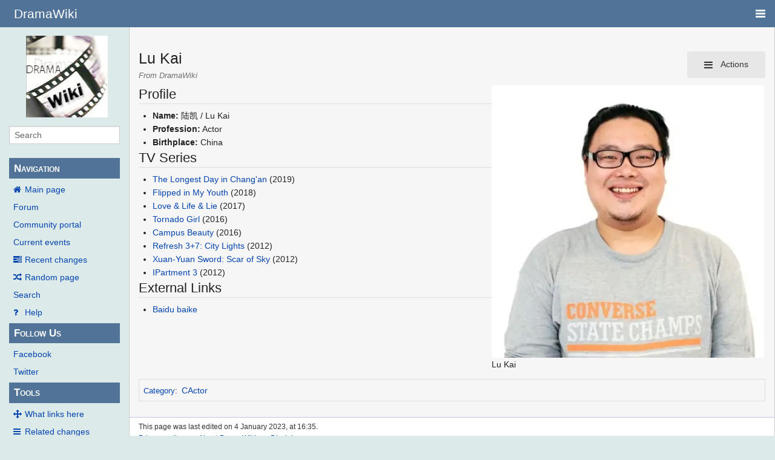

--- FILE ---
content_type: text/html; charset=utf-8
request_url: https://www.google.com/recaptcha/api2/aframe
body_size: 268
content:
<!DOCTYPE HTML><html><head><meta http-equiv="content-type" content="text/html; charset=UTF-8"></head><body><script nonce="HkX98jmOrpUzs_KqUim_Fw">/** Anti-fraud and anti-abuse applications only. See google.com/recaptcha */ try{var clients={'sodar':'https://pagead2.googlesyndication.com/pagead/sodar?'};window.addEventListener("message",function(a){try{if(a.source===window.parent){var b=JSON.parse(a.data);var c=clients[b['id']];if(c){var d=document.createElement('img');d.src=c+b['params']+'&rc='+(localStorage.getItem("rc::a")?sessionStorage.getItem("rc::b"):"");window.document.body.appendChild(d);sessionStorage.setItem("rc::e",parseInt(sessionStorage.getItem("rc::e")||0)+1);localStorage.setItem("rc::h",'1769310864154');}}}catch(b){}});window.parent.postMessage("_grecaptcha_ready", "*");}catch(b){}</script></body></html>